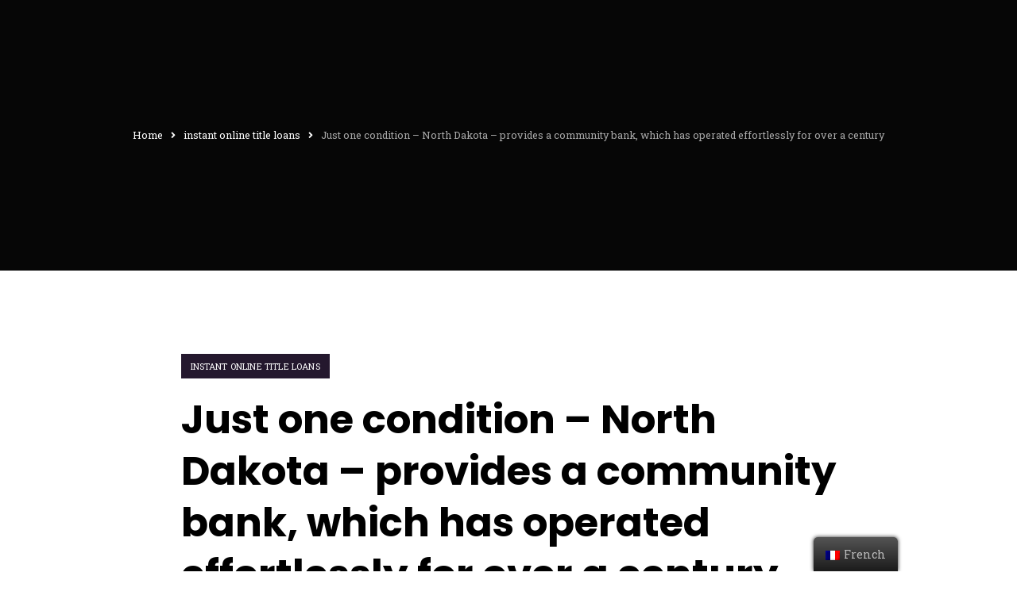

--- FILE ---
content_type: text/html; charset=UTF-8
request_url: https://www.coexist.fr/just-one-condition-north-dakota-provides-a/
body_size: 16890
content:
<!DOCTYPE html>
<html lang="fr-FR" >
<head>
    <meta charset="UTF-8">
    <meta http-equiv="X-UA-Compatible" content="IE=edge">
    <meta name="viewport" content="width=device-width, initial-scale=1, maximum-scale=1">
    <link rel="profile" href="http://gmpg.org/xfn/11">
        <link rel="pingback" href="https://www.coexist.fr/xmlrpc.php">
        <title>Just one condition &#8211; North Dakota &#8211; provides a community bank, which has operated effortlessly for over a century &#8211; Coexist</title>
<meta name='robots' content='max-image-preview:large' />
<link rel='dns-prefetch' href='//fonts.googleapis.com' />
<link rel="alternate" type="application/rss+xml" title="Coexist &raquo; Flux" href="https://www.coexist.fr/feed" />
<link rel="alternate" type="application/rss+xml" title="Coexist &raquo; Flux des commentaires" href="https://www.coexist.fr/comments/feed" />
<link rel="alternate" type="application/rss+xml" title="Coexist &raquo; Just one condition &#8211; North Dakota &#8211; provides a community bank, which has operated effortlessly for over a century Flux des commentaires" href="https://www.coexist.fr/just-one-condition-north-dakota-provides-a/feed/" />
<script>
window._wpemojiSettings = {"baseUrl":"https:\/\/s.w.org\/images\/core\/emoji\/14.0.0\/72x72\/","ext":".png","svgUrl":"https:\/\/s.w.org\/images\/core\/emoji\/14.0.0\/svg\/","svgExt":".svg","source":{"wpemoji":"https:\/\/www.coexist.fr\/wp-includes\/js\/wp-emoji.js","twemoji":"https:\/\/www.coexist.fr\/wp-includes\/js\/twemoji.js"}};
/**
 * @output wp-includes/js/wp-emoji-loader.js
 */

( function( window, document, settings ) {
	var src, ready, ii, tests;

	// Create a canvas element for testing native browser support of emoji.
	var canvas = document.createElement( 'canvas' );
	var context = canvas.getContext && canvas.getContext( '2d' );

	/**
	 * Checks if two sets of Emoji characters render the same visually.
	 *
	 * @since 4.9.0
	 *
	 * @private
	 *
	 * @param {number[]} set1 Set of Emoji character codes.
	 * @param {number[]} set2 Set of Emoji character codes.
	 *
	 * @return {boolean} True if the two sets render the same.
	 */
	function emojiSetsRenderIdentically( set1, set2 ) {
		var stringFromCharCode = String.fromCharCode;

		// Cleanup from previous test.
		context.clearRect( 0, 0, canvas.width, canvas.height );
		context.fillText( stringFromCharCode.apply( this, set1 ), 0, 0 );
		var rendered1 = canvas.toDataURL();

		// Cleanup from previous test.
		context.clearRect( 0, 0, canvas.width, canvas.height );
		context.fillText( stringFromCharCode.apply( this, set2 ), 0, 0 );
		var rendered2 = canvas.toDataURL();

		return rendered1 === rendered2;
	}

	/**
	 * Detects if the browser supports rendering emoji or flag emoji.
	 *
	 * Flag emoji are a single glyph made of two characters, so some browsers
	 * (notably, Firefox OS X) don't support them.
	 *
	 * @since 4.2.0
	 *
	 * @private
	 *
	 * @param {string} type Whether to test for support of "flag" or "emoji".
	 *
	 * @return {boolean} True if the browser can render emoji, false if it cannot.
	 */
	function browserSupportsEmoji( type ) {
		var isIdentical;

		if ( ! context || ! context.fillText ) {
			return false;
		}

		/*
		 * Chrome on OS X added native emoji rendering in M41. Unfortunately,
		 * it doesn't work when the font is bolder than 500 weight. So, we
		 * check for bold rendering support to avoid invisible emoji in Chrome.
		 */
		context.textBaseline = 'top';
		context.font = '600 32px Arial';

		switch ( type ) {
			case 'flag':
				/*
				 * Test for Transgender flag compatibility. This flag is shortlisted for the Emoji 13 spec,
				 * but has landed in Twemoji early, so we can add support for it, too.
				 *
				 * To test for support, we try to render it, and compare the rendering to how it would look if
				 * the browser doesn't render it correctly (white flag emoji + transgender symbol).
				 */
				isIdentical = emojiSetsRenderIdentically(
					[ 0x1F3F3, 0xFE0F, 0x200D, 0x26A7, 0xFE0F ],
					[ 0x1F3F3, 0xFE0F, 0x200B, 0x26A7, 0xFE0F ]
				);

				if ( isIdentical ) {
					return false;
				}

				/*
				 * Test for UN flag compatibility. This is the least supported of the letter locale flags,
				 * so gives us an easy test for full support.
				 *
				 * To test for support, we try to render it, and compare the rendering to how it would look if
				 * the browser doesn't render it correctly ([U] + [N]).
				 */
				isIdentical = emojiSetsRenderIdentically(
					[ 0xD83C, 0xDDFA, 0xD83C, 0xDDF3 ],
					[ 0xD83C, 0xDDFA, 0x200B, 0xD83C, 0xDDF3 ]
				);

				if ( isIdentical ) {
					return false;
				}

				/*
				 * Test for English flag compatibility. England is a country in the United Kingdom, it
				 * does not have a two letter locale code but rather an five letter sub-division code.
				 *
				 * To test for support, we try to render it, and compare the rendering to how it would look if
				 * the browser doesn't render it correctly (black flag emoji + [G] + [B] + [E] + [N] + [G]).
				 */
				isIdentical = emojiSetsRenderIdentically(
					[ 0xD83C, 0xDFF4, 0xDB40, 0xDC67, 0xDB40, 0xDC62, 0xDB40, 0xDC65, 0xDB40, 0xDC6E, 0xDB40, 0xDC67, 0xDB40, 0xDC7F ],
					[ 0xD83C, 0xDFF4, 0x200B, 0xDB40, 0xDC67, 0x200B, 0xDB40, 0xDC62, 0x200B, 0xDB40, 0xDC65, 0x200B, 0xDB40, 0xDC6E, 0x200B, 0xDB40, 0xDC67, 0x200B, 0xDB40, 0xDC7F ]
				);

				return ! isIdentical;
			case 'emoji':
				/*
				 * Why can't we be friends? Everyone can now shake hands in emoji, regardless of skin tone!
				 *
				 * To test for Emoji 14.0 support, try to render a new emoji: Handshake: Light Skin Tone, Dark Skin Tone.
				 *
				 * The Handshake: Light Skin Tone, Dark Skin Tone emoji is a ZWJ sequence combining 🫱 Rightwards Hand,
				 * 🏻 Light Skin Tone, a Zero Width Joiner, 🫲 Leftwards Hand, and 🏿 Dark Skin Tone.
				 *
				 * 0x1FAF1 == Rightwards Hand
				 * 0x1F3FB == Light Skin Tone
				 * 0x200D == Zero-Width Joiner (ZWJ) that links the code points for the new emoji or
				 * 0x200B == Zero-Width Space (ZWS) that is rendered for clients not supporting the new emoji.
				 * 0x1FAF2 == Leftwards Hand
				 * 0x1F3FF == Dark Skin Tone.
				 *
				 * When updating this test for future Emoji releases, ensure that individual emoji that make up the
				 * sequence come from older emoji standards.
				 */
				isIdentical = emojiSetsRenderIdentically(
					[0x1FAF1, 0x1F3FB, 0x200D, 0x1FAF2, 0x1F3FF],
					[0x1FAF1, 0x1F3FB, 0x200B, 0x1FAF2, 0x1F3FF]
				);

				return ! isIdentical;
		}

		return false;
	}

	/**
	 * Adds a script to the head of the document.
	 *
	 * @ignore
	 *
	 * @since 4.2.0
	 *
	 * @param {Object} src The url where the script is located.
	 * @return {void}
	 */
	function addScript( src ) {
		var script = document.createElement( 'script' );

		script.src = src;
		script.defer = script.type = 'text/javascript';
		document.getElementsByTagName( 'head' )[0].appendChild( script );
	}

	tests = Array( 'flag', 'emoji' );

	settings.supports = {
		everything: true,
		everythingExceptFlag: true
	};

	/*
	 * Tests the browser support for flag emojis and other emojis, and adjusts the
	 * support settings accordingly.
	 */
	for( ii = 0; ii < tests.length; ii++ ) {
		settings.supports[ tests[ ii ] ] = browserSupportsEmoji( tests[ ii ] );

		settings.supports.everything = settings.supports.everything && settings.supports[ tests[ ii ] ];

		if ( 'flag' !== tests[ ii ] ) {
			settings.supports.everythingExceptFlag = settings.supports.everythingExceptFlag && settings.supports[ tests[ ii ] ];
		}
	}

	settings.supports.everythingExceptFlag = settings.supports.everythingExceptFlag && ! settings.supports.flag;

	// Sets DOMReady to false and assigns a ready function to settings.
	settings.DOMReady = false;
	settings.readyCallback = function() {
		settings.DOMReady = true;
	};

	// When the browser can not render everything we need to load a polyfill.
	if ( ! settings.supports.everything ) {
		ready = function() {
			settings.readyCallback();
		};

		/*
		 * Cross-browser version of adding a dom ready event.
		 */
		if ( document.addEventListener ) {
			document.addEventListener( 'DOMContentLoaded', ready, false );
			window.addEventListener( 'load', ready, false );
		} else {
			window.attachEvent( 'onload', ready );
			document.attachEvent( 'onreadystatechange', function() {
				if ( 'complete' === document.readyState ) {
					settings.readyCallback();
				}
			} );
		}

		src = settings.source || {};

		if ( src.concatemoji ) {
			addScript( src.concatemoji );
		} else if ( src.wpemoji && src.twemoji ) {
			addScript( src.twemoji );
			addScript( src.wpemoji );
		}
	}

} )( window, document, window._wpemojiSettings );
</script>
<style>
img.wp-smiley,
img.emoji {
	display: inline !important;
	border: none !important;
	box-shadow: none !important;
	height: 1em !important;
	width: 1em !important;
	margin: 0 0.07em !important;
	vertical-align: -0.1em !important;
	background: none !important;
	padding: 0 !important;
}
</style>
	<link rel='stylesheet' id='sbi_styles-css' href='https://www.coexist.fr/wp-content/plugins/instagram-feed/css/sbi-styles.css' media='all' />
<link rel='stylesheet' id='wp-block-library-css' href='https://www.coexist.fr/wp-includes/css/dist/block-library/style.css' media='all' />
<style id='wp-block-library-theme-inline-css'>
/**
 * Colors
 */
/**
 * Breakpoints & Media Queries
 */
/**
 * SCSS Variables.
 *
 * Please use variables from this sheet to ensure consistency across the UI.
 * Don't add to this sheet unless you're pretty sure the value will be reused in many places.
 * For example, don't add rules to this sheet that affect block visuals. It's purely for UI.
 */
/**
 * Colors
 */
/**
 * Fonts & basic variables.
 */
/**
 * Grid System.
 * https://make.wordpress.org/design/2019/10/31/proposal-a-consistent-spacing-system-for-wordpress/
 */
/**
 * Dimensions.
 */
/**
 * Shadows.
 */
/**
 * Editor widths.
 */
/**
 * Block & Editor UI.
 */
/**
 * Block paddings.
 */
/**
 * React Native specific.
 * These variables do not appear to be used anywhere else.
 */
/**
*  Converts a hex value into the rgb equivalent.
*
* @param {string} hex - the hexadecimal value to convert
* @return {string} comma separated rgb values
*/
/**
 * Breakpoint mixins
 */
/**
 * Long content fade mixin
 *
 * Creates a fading overlay to signify that the content is longer
 * than the space allows.
 */
/**
 * Focus styles.
 */
/**
 * Applies editor left position to the selector passed as argument
 */
/**
 * Styles that are reused verbatim in a few places
 */
/**
 * Allows users to opt-out of animations via OS-level preferences.
 */
/**
 * Reset default styles for JavaScript UI based pages.
 * This is a WP-admin agnostic reset
 */
/**
 * Reset the WP Admin page styles for Gutenberg-like pages.
 */
.wp-block-audio figcaption {
  color: #555;
  font-size: 13px;
  text-align: center;
}
.is-dark-theme .wp-block-audio figcaption {
  color: rgba(255, 255, 255, 0.65);
}

.wp-block-audio {
  margin: 0 0 1em 0;
}

.wp-block-code {
  border: 1px solid #ccc;
  border-radius: 4px;
  font-family: Menlo, Consolas, monaco, monospace;
  padding: 0.8em 1em;
}

.wp-block-embed figcaption {
  color: #555;
  font-size: 13px;
  text-align: center;
}
.is-dark-theme .wp-block-embed figcaption {
  color: rgba(255, 255, 255, 0.65);
}

.wp-block-embed {
  margin: 0 0 1em 0;
}

.blocks-gallery-caption {
  color: #555;
  font-size: 13px;
  text-align: center;
}
.is-dark-theme .blocks-gallery-caption {
  color: rgba(255, 255, 255, 0.65);
}

.wp-block-image figcaption {
  color: #555;
  font-size: 13px;
  text-align: center;
}
.is-dark-theme .wp-block-image figcaption {
  color: rgba(255, 255, 255, 0.65);
}

.wp-block-image {
  margin: 0 0 1em 0;
}

.wp-block-pullquote {
  border-top: 4px solid currentColor;
  border-bottom: 4px solid currentColor;
  margin-bottom: 1.75em;
  color: currentColor;
}
.wp-block-pullquote cite,
.wp-block-pullquote footer, .wp-block-pullquote__citation {
  color: currentColor;
  text-transform: uppercase;
  font-size: 0.8125em;
  font-style: normal;
}

.wp-block-quote {
  border-left: 0.25em solid currentColor;
  margin: 0 0 1.75em 0;
  padding-left: 1em;
}
.wp-block-quote cite,
.wp-block-quote footer {
  color: currentColor;
  font-size: 0.8125em;
  position: relative;
  font-style: normal;
}
.wp-block-quote.has-text-align-right {
  border-left: none;
  border-right: 0.25em solid currentColor;
  padding-left: 0;
  padding-right: 1em;
}
.wp-block-quote.has-text-align-center {
  border: none;
  padding-left: 0;
}
.wp-block-quote.is-style-plain, .wp-block-quote.is-style-large, .wp-block-quote.is-large {
  border: none;
}

.wp-block-search .wp-block-search__label {
  font-weight: bold;
}

.wp-block-search__button {
  border: 1px solid #ccc;
  padding: 0.375em 0.625em;
}

:where(.wp-block-group.has-background) {
  padding: 1.25em 2.375em;
}

.wp-block-separator.has-css-opacity {
  opacity: 0.4;
}

.wp-block-separator {
  border: none;
  border-bottom: 2px solid currentColor;
  margin-left: auto;
  margin-right: auto;
}
.wp-block-separator.has-alpha-channel-opacity {
  opacity: initial;
}
.wp-block-separator:not(.is-style-wide):not(.is-style-dots) {
  width: 100px;
}
.wp-block-separator.has-background:not(.is-style-dots) {
  border-bottom: none;
  height: 1px;
}
.wp-block-separator.has-background:not(.is-style-wide):not(.is-style-dots) {
  height: 2px;
}

.wp-block-table {
  margin: "0 0 1em 0";
}
.wp-block-table thead {
  border-bottom: 3px solid;
}
.wp-block-table tfoot {
  border-top: 3px solid;
}
.wp-block-table td,
.wp-block-table th {
  word-break: normal;
}
.wp-block-table figcaption {
  color: #555;
  font-size: 13px;
  text-align: center;
}
.is-dark-theme .wp-block-table figcaption {
  color: rgba(255, 255, 255, 0.65);
}

.wp-block-video figcaption {
  color: #555;
  font-size: 13px;
  text-align: center;
}
.is-dark-theme .wp-block-video figcaption {
  color: rgba(255, 255, 255, 0.65);
}

.wp-block-video {
  margin: 0 0 1em 0;
}

.wp-block-template-part.has-background {
  padding: 1.25em 2.375em;
  margin-top: 0;
  margin-bottom: 0;
}
</style>
<style id='global-styles-inline-css'>
body{--wp--preset--color--black: #000000;--wp--preset--color--cyan-bluish-gray: #abb8c3;--wp--preset--color--white: #ffffff;--wp--preset--color--pale-pink: #f78da7;--wp--preset--color--vivid-red: #cf2e2e;--wp--preset--color--luminous-vivid-orange: #ff6900;--wp--preset--color--luminous-vivid-amber: #fcb900;--wp--preset--color--light-green-cyan: #7bdcb5;--wp--preset--color--vivid-green-cyan: #00d084;--wp--preset--color--pale-cyan-blue: #8ed1fc;--wp--preset--color--vivid-cyan-blue: #0693e3;--wp--preset--color--vivid-purple: #9b51e0;--wp--preset--color--radical-red: #F5325C;--wp--preset--color--blackcurrant: #24182E;--wp--preset--color--white-smoke: #F7F7F7;--wp--preset--color--nero: #202020;--wp--preset--color--cosmic-latte: #E6F8F9;--wp--preset--color--silver: #bdc3c7;--wp--preset--color--wet-asphalt: #34495e;--wp--preset--color--midnight-blue: #2c3e50;--wp--preset--gradient--vivid-cyan-blue-to-vivid-purple: linear-gradient(135deg,rgba(6,147,227,1) 0%,rgb(155,81,224) 100%);--wp--preset--gradient--light-green-cyan-to-vivid-green-cyan: linear-gradient(135deg,rgb(122,220,180) 0%,rgb(0,208,130) 100%);--wp--preset--gradient--luminous-vivid-amber-to-luminous-vivid-orange: linear-gradient(135deg,rgba(252,185,0,1) 0%,rgba(255,105,0,1) 100%);--wp--preset--gradient--luminous-vivid-orange-to-vivid-red: linear-gradient(135deg,rgba(255,105,0,1) 0%,rgb(207,46,46) 100%);--wp--preset--gradient--very-light-gray-to-cyan-bluish-gray: linear-gradient(135deg,rgb(238,238,238) 0%,rgb(169,184,195) 100%);--wp--preset--gradient--cool-to-warm-spectrum: linear-gradient(135deg,rgb(74,234,220) 0%,rgb(151,120,209) 20%,rgb(207,42,186) 40%,rgb(238,44,130) 60%,rgb(251,105,98) 80%,rgb(254,248,76) 100%);--wp--preset--gradient--blush-light-purple: linear-gradient(135deg,rgb(255,206,236) 0%,rgb(152,150,240) 100%);--wp--preset--gradient--blush-bordeaux: linear-gradient(135deg,rgb(254,205,165) 0%,rgb(254,45,45) 50%,rgb(107,0,62) 100%);--wp--preset--gradient--luminous-dusk: linear-gradient(135deg,rgb(255,203,112) 0%,rgb(199,81,192) 50%,rgb(65,88,208) 100%);--wp--preset--gradient--pale-ocean: linear-gradient(135deg,rgb(255,245,203) 0%,rgb(182,227,212) 50%,rgb(51,167,181) 100%);--wp--preset--gradient--electric-grass: linear-gradient(135deg,rgb(202,248,128) 0%,rgb(113,206,126) 100%);--wp--preset--gradient--midnight: linear-gradient(135deg,rgb(2,3,129) 0%,rgb(40,116,252) 100%);--wp--preset--duotone--dark-grayscale: url('#wp-duotone-dark-grayscale');--wp--preset--duotone--grayscale: url('#wp-duotone-grayscale');--wp--preset--duotone--purple-yellow: url('#wp-duotone-purple-yellow');--wp--preset--duotone--blue-red: url('#wp-duotone-blue-red');--wp--preset--duotone--midnight: url('#wp-duotone-midnight');--wp--preset--duotone--magenta-yellow: url('#wp-duotone-magenta-yellow');--wp--preset--duotone--purple-green: url('#wp-duotone-purple-green');--wp--preset--duotone--blue-orange: url('#wp-duotone-blue-orange');--wp--preset--font-size--small: 14px;--wp--preset--font-size--medium: 24px;--wp--preset--font-size--large: 30px;--wp--preset--font-size--x-large: 42px;--wp--preset--font-size--tiny: 12px;--wp--preset--font-size--regular: 18px;--wp--preset--font-size--huge: 36px;--wp--preset--font-size--h-1: 2.441em;--wp--preset--font-size--h-2: 1.953em;--wp--preset--font-size--h-3: 1.563em;--wp--preset--font-size--h-4: 1.25em;--wp--preset--font-size--h-5: 1em;--wp--preset--font-size--h-6: 0.8em;--wp--preset--spacing--20: 0.44rem;--wp--preset--spacing--30: 0.67rem;--wp--preset--spacing--40: 1rem;--wp--preset--spacing--50: 1.5rem;--wp--preset--spacing--60: 2.25rem;--wp--preset--spacing--70: 3.38rem;--wp--preset--spacing--80: 5.06rem;}body { margin: 0;--wp--style--global--content-size: 840px;--wp--style--global--wide-size: 1250px; }.wp-site-blocks > .alignleft { float: left; margin-right: 2em; }.wp-site-blocks > .alignright { float: right; margin-left: 2em; }.wp-site-blocks > .aligncenter { justify-content: center; margin-left: auto; margin-right: auto; }.wp-site-blocks > * { margin-block-start: 0; margin-block-end: 0; }.wp-site-blocks > * + * { margin-block-start: 24px; }body { --wp--style--block-gap: 24px; }body .is-layout-flow > *{margin-block-start: 0;margin-block-end: 0;}body .is-layout-flow > * + *{margin-block-start: 24px;margin-block-end: 0;}body .is-layout-constrained > *{margin-block-start: 0;margin-block-end: 0;}body .is-layout-constrained > * + *{margin-block-start: 24px;margin-block-end: 0;}body .is-layout-flex{gap: 24px;}body .is-layout-flow > .alignleft{float: left;margin-inline-start: 0;margin-inline-end: 2em;}body .is-layout-flow > .alignright{float: right;margin-inline-start: 2em;margin-inline-end: 0;}body .is-layout-flow > .aligncenter{margin-left: auto !important;margin-right: auto !important;}body .is-layout-constrained > .alignleft{float: left;margin-inline-start: 0;margin-inline-end: 2em;}body .is-layout-constrained > .alignright{float: right;margin-inline-start: 2em;margin-inline-end: 0;}body .is-layout-constrained > .aligncenter{margin-left: auto !important;margin-right: auto !important;}body .is-layout-constrained > :where(:not(.alignleft):not(.alignright):not(.alignfull)){max-width: var(--wp--style--global--content-size);margin-left: auto !important;margin-right: auto !important;}body .is-layout-constrained > .alignwide{max-width: var(--wp--style--global--wide-size);}body .is-layout-flex{display: flex;}body .is-layout-flex{flex-wrap: wrap;align-items: center;}body .is-layout-flex > *{margin: 0;}body{font-family: -apple-system, BlinkMacSystemFont, 'Segoe UI', Poppins, Roboto, 'Helvetica Neue', sans-serif;font-size: var(--wp--preset--font-size--small);line-height: 1.6;padding-top: 0px;padding-right: 0px;padding-bottom: 0px;padding-left: 0px;}a:where(:not(.wp-element-button)){text-decoration: underline;}h1{font-size: var(--wp--preset--font-size--h1);line-height: 1.25;}h2{font-size: var(--wp--preset--font-size--h2);line-height: 1.25;}h3{font-size: var(--wp--preset--font-size--h3);line-height: 1.25;}h4{font-size: var(--wp--preset--font-size--h4);line-height: 1.25;}h5{font-size: var(--wp--preset--font-size--h5);line-height: 1.25;}h6{font-size: var(--wp--preset--font-size--h6);line-height: 1.25;}.wp-element-button, .wp-block-button__link{background-color: #32373c;border-width: 0;color: #fff;font-family: inherit;font-size: inherit;line-height: inherit;padding: calc(0.667em + 2px) calc(1.333em + 2px);text-decoration: none;}.has-black-color{color: var(--wp--preset--color--black) !important;}.has-cyan-bluish-gray-color{color: var(--wp--preset--color--cyan-bluish-gray) !important;}.has-white-color{color: var(--wp--preset--color--white) !important;}.has-pale-pink-color{color: var(--wp--preset--color--pale-pink) !important;}.has-vivid-red-color{color: var(--wp--preset--color--vivid-red) !important;}.has-luminous-vivid-orange-color{color: var(--wp--preset--color--luminous-vivid-orange) !important;}.has-luminous-vivid-amber-color{color: var(--wp--preset--color--luminous-vivid-amber) !important;}.has-light-green-cyan-color{color: var(--wp--preset--color--light-green-cyan) !important;}.has-vivid-green-cyan-color{color: var(--wp--preset--color--vivid-green-cyan) !important;}.has-pale-cyan-blue-color{color: var(--wp--preset--color--pale-cyan-blue) !important;}.has-vivid-cyan-blue-color{color: var(--wp--preset--color--vivid-cyan-blue) !important;}.has-vivid-purple-color{color: var(--wp--preset--color--vivid-purple) !important;}.has-radical-red-color{color: var(--wp--preset--color--radical-red) !important;}.has-blackcurrant-color{color: var(--wp--preset--color--blackcurrant) !important;}.has-white-smoke-color{color: var(--wp--preset--color--white-smoke) !important;}.has-nero-color{color: var(--wp--preset--color--nero) !important;}.has-cosmic-latte-color{color: var(--wp--preset--color--cosmic-latte) !important;}.has-silver-color{color: var(--wp--preset--color--silver) !important;}.has-wet-asphalt-color{color: var(--wp--preset--color--wet-asphalt) !important;}.has-midnight-blue-color{color: var(--wp--preset--color--midnight-blue) !important;}.has-black-background-color{background-color: var(--wp--preset--color--black) !important;}.has-cyan-bluish-gray-background-color{background-color: var(--wp--preset--color--cyan-bluish-gray) !important;}.has-white-background-color{background-color: var(--wp--preset--color--white) !important;}.has-pale-pink-background-color{background-color: var(--wp--preset--color--pale-pink) !important;}.has-vivid-red-background-color{background-color: var(--wp--preset--color--vivid-red) !important;}.has-luminous-vivid-orange-background-color{background-color: var(--wp--preset--color--luminous-vivid-orange) !important;}.has-luminous-vivid-amber-background-color{background-color: var(--wp--preset--color--luminous-vivid-amber) !important;}.has-light-green-cyan-background-color{background-color: var(--wp--preset--color--light-green-cyan) !important;}.has-vivid-green-cyan-background-color{background-color: var(--wp--preset--color--vivid-green-cyan) !important;}.has-pale-cyan-blue-background-color{background-color: var(--wp--preset--color--pale-cyan-blue) !important;}.has-vivid-cyan-blue-background-color{background-color: var(--wp--preset--color--vivid-cyan-blue) !important;}.has-vivid-purple-background-color{background-color: var(--wp--preset--color--vivid-purple) !important;}.has-radical-red-background-color{background-color: var(--wp--preset--color--radical-red) !important;}.has-blackcurrant-background-color{background-color: var(--wp--preset--color--blackcurrant) !important;}.has-white-smoke-background-color{background-color: var(--wp--preset--color--white-smoke) !important;}.has-nero-background-color{background-color: var(--wp--preset--color--nero) !important;}.has-cosmic-latte-background-color{background-color: var(--wp--preset--color--cosmic-latte) !important;}.has-silver-background-color{background-color: var(--wp--preset--color--silver) !important;}.has-wet-asphalt-background-color{background-color: var(--wp--preset--color--wet-asphalt) !important;}.has-midnight-blue-background-color{background-color: var(--wp--preset--color--midnight-blue) !important;}.has-black-border-color{border-color: var(--wp--preset--color--black) !important;}.has-cyan-bluish-gray-border-color{border-color: var(--wp--preset--color--cyan-bluish-gray) !important;}.has-white-border-color{border-color: var(--wp--preset--color--white) !important;}.has-pale-pink-border-color{border-color: var(--wp--preset--color--pale-pink) !important;}.has-vivid-red-border-color{border-color: var(--wp--preset--color--vivid-red) !important;}.has-luminous-vivid-orange-border-color{border-color: var(--wp--preset--color--luminous-vivid-orange) !important;}.has-luminous-vivid-amber-border-color{border-color: var(--wp--preset--color--luminous-vivid-amber) !important;}.has-light-green-cyan-border-color{border-color: var(--wp--preset--color--light-green-cyan) !important;}.has-vivid-green-cyan-border-color{border-color: var(--wp--preset--color--vivid-green-cyan) !important;}.has-pale-cyan-blue-border-color{border-color: var(--wp--preset--color--pale-cyan-blue) !important;}.has-vivid-cyan-blue-border-color{border-color: var(--wp--preset--color--vivid-cyan-blue) !important;}.has-vivid-purple-border-color{border-color: var(--wp--preset--color--vivid-purple) !important;}.has-radical-red-border-color{border-color: var(--wp--preset--color--radical-red) !important;}.has-blackcurrant-border-color{border-color: var(--wp--preset--color--blackcurrant) !important;}.has-white-smoke-border-color{border-color: var(--wp--preset--color--white-smoke) !important;}.has-nero-border-color{border-color: var(--wp--preset--color--nero) !important;}.has-cosmic-latte-border-color{border-color: var(--wp--preset--color--cosmic-latte) !important;}.has-silver-border-color{border-color: var(--wp--preset--color--silver) !important;}.has-wet-asphalt-border-color{border-color: var(--wp--preset--color--wet-asphalt) !important;}.has-midnight-blue-border-color{border-color: var(--wp--preset--color--midnight-blue) !important;}.has-vivid-cyan-blue-to-vivid-purple-gradient-background{background: var(--wp--preset--gradient--vivid-cyan-blue-to-vivid-purple) !important;}.has-light-green-cyan-to-vivid-green-cyan-gradient-background{background: var(--wp--preset--gradient--light-green-cyan-to-vivid-green-cyan) !important;}.has-luminous-vivid-amber-to-luminous-vivid-orange-gradient-background{background: var(--wp--preset--gradient--luminous-vivid-amber-to-luminous-vivid-orange) !important;}.has-luminous-vivid-orange-to-vivid-red-gradient-background{background: var(--wp--preset--gradient--luminous-vivid-orange-to-vivid-red) !important;}.has-very-light-gray-to-cyan-bluish-gray-gradient-background{background: var(--wp--preset--gradient--very-light-gray-to-cyan-bluish-gray) !important;}.has-cool-to-warm-spectrum-gradient-background{background: var(--wp--preset--gradient--cool-to-warm-spectrum) !important;}.has-blush-light-purple-gradient-background{background: var(--wp--preset--gradient--blush-light-purple) !important;}.has-blush-bordeaux-gradient-background{background: var(--wp--preset--gradient--blush-bordeaux) !important;}.has-luminous-dusk-gradient-background{background: var(--wp--preset--gradient--luminous-dusk) !important;}.has-pale-ocean-gradient-background{background: var(--wp--preset--gradient--pale-ocean) !important;}.has-electric-grass-gradient-background{background: var(--wp--preset--gradient--electric-grass) !important;}.has-midnight-gradient-background{background: var(--wp--preset--gradient--midnight) !important;}.has-small-font-size{font-size: var(--wp--preset--font-size--small) !important;}.has-medium-font-size{font-size: var(--wp--preset--font-size--medium) !important;}.has-large-font-size{font-size: var(--wp--preset--font-size--large) !important;}.has-x-large-font-size{font-size: var(--wp--preset--font-size--x-large) !important;}.has-tiny-font-size{font-size: var(--wp--preset--font-size--tiny) !important;}.has-regular-font-size{font-size: var(--wp--preset--font-size--regular) !important;}.has-huge-font-size{font-size: var(--wp--preset--font-size--huge) !important;}.has-h-1-font-size{font-size: var(--wp--preset--font-size--h-1) !important;}.has-h-2-font-size{font-size: var(--wp--preset--font-size--h-2) !important;}.has-h-3-font-size{font-size: var(--wp--preset--font-size--h-3) !important;}.has-h-4-font-size{font-size: var(--wp--preset--font-size--h-4) !important;}.has-h-5-font-size{font-size: var(--wp--preset--font-size--h-5) !important;}.has-h-6-font-size{font-size: var(--wp--preset--font-size--h-6) !important;}
.wp-block-navigation a:where(:not(.wp-element-button)){color: inherit;}
.wp-block-pullquote{font-size: 1.5em;line-height: 1.6;}
</style>
<link rel='stylesheet' id='contact-form-7-css' href='https://www.coexist.fr/wp-content/plugins/contact-form-7/includes/css/styles.css' media='all' />
<link rel='stylesheet' id='wpos-slick-style-css' href='https://www.coexist.fr/wp-content/plugins/wp-slick-slider-and-image-carousel/assets/css/slick.css' media='all' />
<link rel='stylesheet' id='wpsisac-public-style-css' href='https://www.coexist.fr/wp-content/plugins/wp-slick-slider-and-image-carousel/assets/css/wpsisac-public.css' media='all' />
<link rel='stylesheet' id='trp-floater-language-switcher-style-css' href='https://www.coexist.fr/wp-content/plugins/translatepress-multilingual/assets/css/trp-floater-language-switcher.css' media='all' />
<link rel='stylesheet' id='trp-language-switcher-style-css' href='https://www.coexist.fr/wp-content/plugins/translatepress-multilingual/assets/css/trp-language-switcher.css' media='all' />
<link rel='stylesheet' id='anno-apps-css-css' href='https://www.coexist.fr/wp-content/themes/anno/assets/css/apps.min.css' media='all' />
<link rel='stylesheet' id='anno-main-style-css' href='https://www.coexist.fr/wp-content/themes/anno/style.css' media='all' />
<style id='anno-main-style-inline-css'>
body{font-family:Roboto Slab;color:#434343}h1,h2,h3,h4,h5,h6{color:#101010}body{font-size:16px}h1,h2,h3,h4,h5,h6{font-family:Poppins}.mainmenu >li >a,.hamburger-wrapper .mainmenu >li >a,.woocommerce div.product .woocommerce-tabs ul.tabs li{font-family:Poppins}.blog-block .grid-layout .entry-title,.blog-latest-items article.page .entry-title{font-size:30px !important}.blog-single-page>article .entry-title{font-size:50px !important}.more-link{font-family:Poppins}h1{font-size:2.441em}h2{font-size:1.953em}h3{font-size:1.563em}h4{font-size:1.25em}h5{font-size:1em}h6{font-size:.8em}.site-footer .footer-top-block>.container .widget .widget-title,.site-footer .footer-top-block>.container-fluid .widget .widget-title{font-size:22px}.site-footer .footer-top-block>.container .widget,.site-footer .footer-top-block>.container-fluid .widget{font-size:16px}.site-footer .footer-top-block>.container .widget,.site-footer .footer-top-block>.container-fluid .widget{line-height:1.65em}.sidebar-block .widget-title{font-size:14px}.site-branding-text .site-title{font-family:Poppins;font-size:1.25em;color:#000000}.form-controller,.form-control{font-family:Roboto Slab}.posts-loadmore a,.btn,.button,.added_to_cart.wc-forward{font-family:Poppins}.hero-block .anno-title{color:#ffffff}header.site-header{background-color:#ffffff}header.sticky-show{background-color:#ffffff !important}@media only screen and (min-width:992px){.navigation .mainmenu >li >a{color:#252424!important}}.site-branding,header.site-header .menu-content{height:130px}.hero-block.header-transparent{padding-top:130px}.blog-block-single.blog-single-spacing.header-transparent{padding-top:130px}.shop-single-contents.header-transparent{padding-top:130px}@media only screen and (min-width:992px){.navigation .mainmenu >li >a:hover{color:#313131}}@media only screen and (min-width:992px){.navigation .mainmenu >li:after{background:#578dd0}}@media only screen and (min-width:992px){.mainmenu .sub-menu,.mainmenu .sub-menu .sub-menu,.mainmenu .sub-menu .sub-menu .sub-menu,.shoping-cart .header-cart-dropdown{background:#1d2023}}@media only screen and (min-width:992px){.mainmenu .sub-menu li a{color:#f7f7f7}}@media only screen and (max-width:992px){.hamburger-menu .hamburger-content,.hamburger-menu .hamburger-content:before,.hamburger-menu .hamburger-content:after{background:#12141c}}@media only screen and (max-width:992px){header .mainmenu{background:#12141c}}@media only screen and (max-width:992px){header .mainmenu li a{color:#ffffff !important}}.widget_links ul li,.widget_meta ul li,.widget_nav_menu ul li,.widget_pages ul li,.widget_recent_comments ul li,.widget_recent_entries ul li,.widget_product_categories ul li,.widget_categories ul li,.widget_archive ul li,.widget_layered_nav ul li{border-top-color:#ebebeb}.widget_search .form-control,.widget_product_search .form-control,.widget select{border-color:#ebebeb}.woocommerce-form-coupon input{border-color:#ebebeb}#review_form_wrapper .comment-respond .comment-form>p>textarea[name="comment"],#review_form_wrapper .comment-respond .comment-form>.comment-form-rating>textarea[name="comment"],#review_form_wrapper .comment-respond .comment-form>p>input[type="text"],#review_form_wrapper .comment-respond .comment-form>p>input[type="email"],#review_form_wrapper .comment-respond .comment-form>.comment-form-rating>input[type="text"],#review_form_wrapper .comment-respond .comment-form>.comment-form-rating>input[type="email"],.form-controller,.form-control,.woocommerce #reviews #comments ol.commentlist li .comment-text{border-color:#ebebeb}body:not(.custom-background) .light-version{background:#ffffff}body:not(.custom-background) .dark-version{background:#333333}.theme-dark{color:#3c3c3c}#loader-overlay{background-color:#24182e}.preloader-icon span{background-color:#e51681}.site-branding-text .site-title{color:#000000}.site-branding-text .site-description{color:#858585}footer.site-footer{color:#505050}footer.site-footer{background:#ffffff}footer.site-footer h3.widget-title{color:#000000 !important}footer.site-footer h1,footer.site-footer h2,footer.site-footer h3,footer.site-footer h4,footer.site-footer h5,footer.site-footer h6{color:#505050 !important}footer .widget_links ul li,footer .widget_meta ul li,footer .widget_nav_menu ul li,footer .widget_pages ul li,footer .widget_recent_comments ul li,footer .widget_recent_entries ul li,footer .widget_product_categories ul li,footer .widget_categories ul li,footer .widget_archive ul li,footer .widget_layered_nav ul li{border-top-color:#ebebeb73}.widget_search .form-control,.widget_product_search .form-control,.widget select{border-color:#ebebeb73}footer.site-footer a,.site-footer .footer-social li a{color:#000000}footer .copyright-text i,footer a:hover,.site-footer .footer-social li a:hover{color:#ff0066}footer .copyright-text{color:#5e5e5e !important}footer .copyright-text{color:#5e5e5e;border-top:1px solid #ebebeb}.blog-block{padding-top:90px;padding-bottom:68px}@media (max-width:768px){.blog-block{padding-top:90px;padding-bottom:60px}}@media (max-width:480px){.blog-block{padding-top:90px;padding-bottom:60px}}.page-content-main{padding-top:110px;padding-bottom:75px}@media (max-width:768px){.page-content-main{padding-top:110px;padding-bottom:75px}}@media (max-width:480px){.page-content-main{padding-top:90px;padding-bottom:60px}}.blog-single-spacing{padding-top:105px;padding-bottom:45px}@media (max-width:768px){.blog-single-spacing{padding-top:105px;padding-bottom:30px}}@media (max-width:480px){.blog-single-spacing{padding-top:105px;padding-bottom:30px}}main a:not(.btn):hover,main a:not(.button):hover,article .grid-layout .post-meta .entry-author a,.blog-block-single .entry-content a:hover,.post .entry-title a:hover,.post .grid-layout .entry-title:hover a,.blog-latest-items article.page .entry-title:hover a,a:hover{color:#f5325c}article .grid-layout .post-thumb a:after{background:#f5325ccc}.comment-reply-link,.searchform .btn:focus{background:#f5325c;border-color:#f5325c}.comment-respond .comment-reply-title:after,.btn,.comment-respond #submit,.comment-respond .submit{background:#f5325c;border-color:#f5325c}.breadcrumbs a:hover{color:#f5325c}.topbutton{color:#f5325c;border-color:#f5325c}.topbutton:hover{color:#f5325c;border-color:#f5325c}@media only screen and (min-width:993px){header.site-header .navigation .mainmenu>li>a:after{background:#f5325c}}pre,blockquote{background:#f7f7f780}ul.products>li.product .button.add_to_cart_button:hover,ul.products>li.product .button.product_type_grouped:hover,ul.products>li.product .button.product_type_external:hover,.shop-single-contents div.product form.cart .button:hover,#review_form_wrapper .comment-respond .comment-form .form-submit input#submit:hover,.posts-loadmore a:hover{background:#f7f7f7}.woocommerce div.product .woocommerce-tabs ul.tabs li{background:#f7f7f7}.wc-proceed-to-checkout .checkout-button.button:hover{background:#f7f7f7!important}.woocommerce-checkout span.woocommerce-input-wrapper input,.woocommerce-checkout span.woocommerce-input-wrapper textarea,.select2-container--default .select2-selection--single{border-color:#f7f7f7}.select2-container--default .select2-selection--single,.select2-dropdown{background:#f7f7f7}.woocommerce #payment #place_order:hover,.woocommerce-page #payment #place_order:hover{background:#f7f7f7 !important}.post .list-layout .post-category a,.blog-latest-items article.page .list-layout .post-category a,article .grid-featurs-layout .post-category a{background:#f7f7f799}.pagination-link>li a{background:#f7f7f799}.heading-border{background:#f7f7f7}.sidebar-block .widget-title:before{background:#f7f7f7}.comment-respond #submit:hover,.comment-respond .submit:hover{border-color:#f7f7f7;color:#f7f7f7}.woocommerce-form-login input[type="text"],.woocommerce-form-login input[type="password"]{border-color:#f7f7f7}.woocommerce-form-coupon button[name="apply_coupon"]:hover,.woocommerce-form-coupon input[name="apply_coupon"][type="button"]:hover,.woocommerce-form-coupon input[name="apply_coupon"][type="reset"]:hover,.woocommerce-form-coupon input[name="apply_coupon"][type="submit"]:hover,.added_to_cart.wc-forward:hover{background:#f7f7f7 !important}.return-to-shop a:hover,.woocommerce-form-login .woocommerce-button.button.woocommerce-form-login__submit:hover,.woocommerce-MyAccount-content .woocommerce-Button.button:hover{background:#f7f7f7 !important}.tagcloud a:hover,.single-post-pagination a:hover{border-color:#f7f7f7;color:#f7f7f7}#add_payment_method #payment,.woocommerce-cart #payment,.woocommerce-checkout #payment{background:#f7f7f7}.woocommerce-error,.woocommerce-info,.woocommerce-message{background-color:#f7f7f7}.post .list-layout .post-category a,.blog-latest-items article.page .list-layout .post-category a,article .grid-featurs-layout .post-category a,.post .grid-featurs-layout .more-link,.blog-latest-items article.page .grid-featurs-layout .more-link,.post .list-layout .more-link,.blog-latest-items article.page .list-layout .more-link,.woocommerce div.product .woocommerce-tabs ul.tabs li a{color:#202020 !important}article .post-category>a{background:#24182e}.post .list-layout .more-link:hover,.blog-latest-items article.page .list-layout .more-link:hover,.post .grid-featurs-layout .more-link:hover,.blog-latest-items article.page .grid-featurs-layout .more-link:hover,.sidebar-block .widget-title{background:#24182e}.sidebar-block .widget_search .btn,.sidebar-block .widget_search .btn:focus,.no-results.not-found .btn-default,.no-results.not-found .btn-default:hover,.no-results.not-found .btn-default:focus,.sidebar-block .btn:hover{background:#24182e}.sidebar-block .widget_search .btn,.no-results.not-found .btn-default{border-color:#24182e}.post .list-layout .more-link:hover,.blog-latest-items article.page .list-layout .more-link:hover,.post .grid-featurs-layout .more-link:hover,.blog-latest-items article.page .grid-featurs-layout .more-link:hover{background:#24182e}.posts-loadmore a:hover{color:#24182e !important}.post .grid-featurs-layout .post-category a:hover,.blog-latest-items article.page .grid-featurs-layout .post-category a:hover,.post .list-layout .post-category a:hover,.blog-latest-items article.page .list-layout .post-category a:hover{background:#24182e}.pagination-link>li.active a{background:#24182e}.related-post-content .post-section-title:after,.comments-area .comments-title:after{background:#24182e}.blog-single-page .blog-tag .tagcloud a:hover{background:#24182e}.comment-reply-link:hover{border:1px solid #24182e !important;background:#24182e}ul.products >li.product .button.add_to_cart_button,ul.products >li.product .button.product_type_grouped,ul.products >li.product .button.product_type_external,.shop-single-contents div.product form.cart .button,.posts-loadmore a{background:#24182e}.wc-proceed-to-checkout .checkout-button.button{background:#24182e !important}.woocommerce #payment #place_order,.woocommerce-page #payment #place_order{background:#24182e !important}.woocommerce-form-coupon button[name="apply_coupon"],.woocommerce-form-coupon input[name="apply_coupon"][type="button"],.woocommerce-form-coupon input[name="apply_coupon"][type="reset"],.woocommerce-form-coupon input[name="apply_coupon"][type="submit"]{background:#24182e !important}.return-to-shop a{background:#24182e !important}.added_to_cart.wc-forward,.woocommerce-form-login .woocommerce-button.button.woocommerce-form-login__submit,.woocommerce-MyAccount-content .woocommerce-Button.button{background:#24182e !important}.woocommerce-error,.woocommerce-info,.woocommerce-message{border-top-color:#24182e}.woocommerce-error::before,.woocommerce-info::before,.woocommerce-message::before{color:#24182e}.cart-contents span.count{background:#24182e}
</style>
<link rel='stylesheet' id='elementor-frontend-css' href='https://www.coexist.fr/wp-content/plugins/elementor/assets/css/frontend.css' media='all' />
<link rel='stylesheet' id='elementor-post-766-css' href='https://www.coexist.fr/wp-content/uploads/elementor/css/post-766.css' media='all' />
<link rel='stylesheet' id='fw-ext-breadcrumbs-add-css-css' href='https://www.coexist.fr/wp-content/plugins/unyson/framework/extensions/breadcrumbs/static/css/style.css' media='all' />
<link rel='stylesheet' id='font-awesome-css' href='https://www.coexist.fr/wp-content/plugins/elementor/assets/lib/font-awesome/css/font-awesome.css' media='all' />
<link rel='stylesheet' id='anno-google-font-roboto-slab-css' href='https://fonts.googleapis.com/css?family=Roboto+Slab%3A200%2C300%2C400%2C500%2C600%2C700%2C800&#038;subset=latin' media='all' />
<link rel='stylesheet' id='anno-google-font-poppins-css' href='https://fonts.googleapis.com/css?family=Poppins%3A200%2C300%2C400%2C500%2C600%2C700%2C800&#038;subset=latin' media='all' />
<link rel='stylesheet' id='google-fonts-1-css' href='https://fonts.googleapis.com/css?family=Poppins%3A100%2C100italic%2C200%2C200italic%2C300%2C300italic%2C400%2C400italic%2C500%2C500italic%2C600%2C600italic%2C700%2C700italic%2C800%2C800italic%2C900%2C900italic&#038;display=auto' media='all' />
<link rel='stylesheet' id='elementor-icons-shared-0-css' href='https://www.coexist.fr/wp-content/plugins/elementor/assets/lib/font-awesome/css/fontawesome.css' media='all' />
<link rel='stylesheet' id='elementor-icons-fa-solid-css' href='https://www.coexist.fr/wp-content/plugins/elementor/assets/lib/font-awesome/css/solid.css' media='all' />
<link rel="preconnect" href="https://fonts.gstatic.com/" crossorigin><script src='https://www.coexist.fr/wp-includes/js/jquery/jquery.js' id='jquery-core-js'></script>
<script src='https://www.coexist.fr/wp-includes/js/jquery/jquery-migrate.js' id='jquery-migrate-js'></script>
<link rel="https://api.w.org/" href="https://www.coexist.fr/wp-json/" /><link rel="alternate" type="application/json" href="https://www.coexist.fr/wp-json/wp/v2/posts/2980" /><link rel="EditURI" type="application/rsd+xml" title="RSD" href="https://www.coexist.fr/xmlrpc.php?rsd" />
<link rel="wlwmanifest" type="application/wlwmanifest+xml" href="https://www.coexist.fr/wp-includes/wlwmanifest.xml" />
<meta name="generator" content="WordPress 6.1.9" />
<link rel="canonical" href="https://www.coexist.fr/just-one-condition-north-dakota-provides-a/" />
<link rel='shortlink' href='https://www.coexist.fr/?p=2980' />
<link rel="alternate" type="application/json+oembed" href="https://www.coexist.fr/wp-json/oembed/1.0/embed?url=https%3A%2F%2Fwww.coexist.fr%2Fjust-one-condition-north-dakota-provides-a%2F" />
<link rel="alternate" type="text/xml+oembed" href="https://www.coexist.fr/wp-json/oembed/1.0/embed?url=https%3A%2F%2Fwww.coexist.fr%2Fjust-one-condition-north-dakota-provides-a%2F&#038;format=xml" />
<link rel="alternate" hreflang="fr-FR" href="https://www.coexist.fr/just-one-condition-north-dakota-provides-a/"/>
<link rel="alternate" hreflang="fr" href="https://www.coexist.fr/just-one-condition-north-dakota-provides-a/"/>
<meta name="generator" content="Elementor 3.11.3; features: e_dom_optimization, a11y_improvements; settings: css_print_method-external, google_font-enabled, font_display-auto">
<meta name="generator" content="Powered by Slider Revolution 6.6.5 - responsive, Mobile-Friendly Slider Plugin for WordPress with comfortable drag and drop interface." />
<link rel="icon" href="https://www.coexist.fr/wp-content/uploads/2021/06/C-coexist.svg" sizes="32x32" />
<link rel="icon" href="https://www.coexist.fr/wp-content/uploads/2021/06/C-coexist.svg" sizes="192x192" />
<link rel="apple-touch-icon" href="https://www.coexist.fr/wp-content/uploads/2021/06/C-coexist.svg" />
<meta name="msapplication-TileImage" content="https://www.coexist.fr/wp-content/uploads/2021/06/C-coexist.svg" />
<script>function setREVStartSize(e){
			//window.requestAnimationFrame(function() {
				window.RSIW = window.RSIW===undefined ? window.innerWidth : window.RSIW;
				window.RSIH = window.RSIH===undefined ? window.innerHeight : window.RSIH;
				try {
					var pw = document.getElementById(e.c).parentNode.offsetWidth,
						newh;
					pw = pw===0 || isNaN(pw) || (e.l=="fullwidth" || e.layout=="fullwidth") ? window.RSIW : pw;
					e.tabw = e.tabw===undefined ? 0 : parseInt(e.tabw);
					e.thumbw = e.thumbw===undefined ? 0 : parseInt(e.thumbw);
					e.tabh = e.tabh===undefined ? 0 : parseInt(e.tabh);
					e.thumbh = e.thumbh===undefined ? 0 : parseInt(e.thumbh);
					e.tabhide = e.tabhide===undefined ? 0 : parseInt(e.tabhide);
					e.thumbhide = e.thumbhide===undefined ? 0 : parseInt(e.thumbhide);
					e.mh = e.mh===undefined || e.mh=="" || e.mh==="auto" ? 0 : parseInt(e.mh,0);
					if(e.layout==="fullscreen" || e.l==="fullscreen")
						newh = Math.max(e.mh,window.RSIH);
					else{
						e.gw = Array.isArray(e.gw) ? e.gw : [e.gw];
						for (var i in e.rl) if (e.gw[i]===undefined || e.gw[i]===0) e.gw[i] = e.gw[i-1];
						e.gh = e.el===undefined || e.el==="" || (Array.isArray(e.el) && e.el.length==0)? e.gh : e.el;
						e.gh = Array.isArray(e.gh) ? e.gh : [e.gh];
						for (var i in e.rl) if (e.gh[i]===undefined || e.gh[i]===0) e.gh[i] = e.gh[i-1];
											
						var nl = new Array(e.rl.length),
							ix = 0,
							sl;
						e.tabw = e.tabhide>=pw ? 0 : e.tabw;
						e.thumbw = e.thumbhide>=pw ? 0 : e.thumbw;
						e.tabh = e.tabhide>=pw ? 0 : e.tabh;
						e.thumbh = e.thumbhide>=pw ? 0 : e.thumbh;
						for (var i in e.rl) nl[i] = e.rl[i]<window.RSIW ? 0 : e.rl[i];
						sl = nl[0];
						for (var i in nl) if (sl>nl[i] && nl[i]>0) { sl = nl[i]; ix=i;}
						var m = pw>(e.gw[ix]+e.tabw+e.thumbw) ? 1 : (pw-(e.tabw+e.thumbw)) / (e.gw[ix]);
						newh =  (e.gh[ix] * m) + (e.tabh + e.thumbh);
					}
					var el = document.getElementById(e.c);
					if (el!==null && el) el.style.height = newh+"px";
					el = document.getElementById(e.c+"_wrapper");
					if (el!==null && el) {
						el.style.height = newh+"px";
						el.style.display = "block";
					}
				} catch(e){
					console.log("Failure at Presize of Slider:" + e)
				}
			//});
		  };</script>
		<style id="wp-custom-css">
			header {
  display: none;
}		</style>
		<style id="kirki-inline-styles"></style></head>
<body class="post-template-default single single-post postid-2980 single-format-image wp-custom-logo wp-embed-responsive translatepress-fr_FR elementor-default elementor-kit-900">
    
	<svg
		xmlns="http://www.w3.org/2000/svg"
		viewBox="0 0 0 0"
		width="0"
		height="0"
		focusable="false"
		role="none"
		style="visibility: hidden; position: absolute; left: -9999px; overflow: hidden;"
	>
		<defs>
			<filter id="wp-duotone-dark-grayscale">
				<feColorMatrix
					color-interpolation-filters="sRGB"
					type="matrix"
					values="
						.299 .587 .114 0 0
						.299 .587 .114 0 0
						.299 .587 .114 0 0
						.299 .587 .114 0 0
					"
				/>
				<feComponentTransfer color-interpolation-filters="sRGB" >
					<feFuncR type="table" tableValues="0 0.49803921568627" />
					<feFuncG type="table" tableValues="0 0.49803921568627" />
					<feFuncB type="table" tableValues="0 0.49803921568627" />
					<feFuncA type="table" tableValues="1 1" />
				</feComponentTransfer>
				<feComposite in2="SourceGraphic" operator="in" />
			</filter>
		</defs>
	</svg>

	
	<svg
		xmlns="http://www.w3.org/2000/svg"
		viewBox="0 0 0 0"
		width="0"
		height="0"
		focusable="false"
		role="none"
		style="visibility: hidden; position: absolute; left: -9999px; overflow: hidden;"
	>
		<defs>
			<filter id="wp-duotone-grayscale">
				<feColorMatrix
					color-interpolation-filters="sRGB"
					type="matrix"
					values="
						.299 .587 .114 0 0
						.299 .587 .114 0 0
						.299 .587 .114 0 0
						.299 .587 .114 0 0
					"
				/>
				<feComponentTransfer color-interpolation-filters="sRGB" >
					<feFuncR type="table" tableValues="0 1" />
					<feFuncG type="table" tableValues="0 1" />
					<feFuncB type="table" tableValues="0 1" />
					<feFuncA type="table" tableValues="1 1" />
				</feComponentTransfer>
				<feComposite in2="SourceGraphic" operator="in" />
			</filter>
		</defs>
	</svg>

	
	<svg
		xmlns="http://www.w3.org/2000/svg"
		viewBox="0 0 0 0"
		width="0"
		height="0"
		focusable="false"
		role="none"
		style="visibility: hidden; position: absolute; left: -9999px; overflow: hidden;"
	>
		<defs>
			<filter id="wp-duotone-purple-yellow">
				<feColorMatrix
					color-interpolation-filters="sRGB"
					type="matrix"
					values="
						.299 .587 .114 0 0
						.299 .587 .114 0 0
						.299 .587 .114 0 0
						.299 .587 .114 0 0
					"
				/>
				<feComponentTransfer color-interpolation-filters="sRGB" >
					<feFuncR type="table" tableValues="0.54901960784314 0.98823529411765" />
					<feFuncG type="table" tableValues="0 1" />
					<feFuncB type="table" tableValues="0.71764705882353 0.25490196078431" />
					<feFuncA type="table" tableValues="1 1" />
				</feComponentTransfer>
				<feComposite in2="SourceGraphic" operator="in" />
			</filter>
		</defs>
	</svg>

	
	<svg
		xmlns="http://www.w3.org/2000/svg"
		viewBox="0 0 0 0"
		width="0"
		height="0"
		focusable="false"
		role="none"
		style="visibility: hidden; position: absolute; left: -9999px; overflow: hidden;"
	>
		<defs>
			<filter id="wp-duotone-blue-red">
				<feColorMatrix
					color-interpolation-filters="sRGB"
					type="matrix"
					values="
						.299 .587 .114 0 0
						.299 .587 .114 0 0
						.299 .587 .114 0 0
						.299 .587 .114 0 0
					"
				/>
				<feComponentTransfer color-interpolation-filters="sRGB" >
					<feFuncR type="table" tableValues="0 1" />
					<feFuncG type="table" tableValues="0 0.27843137254902" />
					<feFuncB type="table" tableValues="0.5921568627451 0.27843137254902" />
					<feFuncA type="table" tableValues="1 1" />
				</feComponentTransfer>
				<feComposite in2="SourceGraphic" operator="in" />
			</filter>
		</defs>
	</svg>

	
	<svg
		xmlns="http://www.w3.org/2000/svg"
		viewBox="0 0 0 0"
		width="0"
		height="0"
		focusable="false"
		role="none"
		style="visibility: hidden; position: absolute; left: -9999px; overflow: hidden;"
	>
		<defs>
			<filter id="wp-duotone-midnight">
				<feColorMatrix
					color-interpolation-filters="sRGB"
					type="matrix"
					values="
						.299 .587 .114 0 0
						.299 .587 .114 0 0
						.299 .587 .114 0 0
						.299 .587 .114 0 0
					"
				/>
				<feComponentTransfer color-interpolation-filters="sRGB" >
					<feFuncR type="table" tableValues="0 0" />
					<feFuncG type="table" tableValues="0 0.64705882352941" />
					<feFuncB type="table" tableValues="0 1" />
					<feFuncA type="table" tableValues="1 1" />
				</feComponentTransfer>
				<feComposite in2="SourceGraphic" operator="in" />
			</filter>
		</defs>
	</svg>

	
	<svg
		xmlns="http://www.w3.org/2000/svg"
		viewBox="0 0 0 0"
		width="0"
		height="0"
		focusable="false"
		role="none"
		style="visibility: hidden; position: absolute; left: -9999px; overflow: hidden;"
	>
		<defs>
			<filter id="wp-duotone-magenta-yellow">
				<feColorMatrix
					color-interpolation-filters="sRGB"
					type="matrix"
					values="
						.299 .587 .114 0 0
						.299 .587 .114 0 0
						.299 .587 .114 0 0
						.299 .587 .114 0 0
					"
				/>
				<feComponentTransfer color-interpolation-filters="sRGB" >
					<feFuncR type="table" tableValues="0.78039215686275 1" />
					<feFuncG type="table" tableValues="0 0.94901960784314" />
					<feFuncB type="table" tableValues="0.35294117647059 0.47058823529412" />
					<feFuncA type="table" tableValues="1 1" />
				</feComponentTransfer>
				<feComposite in2="SourceGraphic" operator="in" />
			</filter>
		</defs>
	</svg>

	
	<svg
		xmlns="http://www.w3.org/2000/svg"
		viewBox="0 0 0 0"
		width="0"
		height="0"
		focusable="false"
		role="none"
		style="visibility: hidden; position: absolute; left: -9999px; overflow: hidden;"
	>
		<defs>
			<filter id="wp-duotone-purple-green">
				<feColorMatrix
					color-interpolation-filters="sRGB"
					type="matrix"
					values="
						.299 .587 .114 0 0
						.299 .587 .114 0 0
						.299 .587 .114 0 0
						.299 .587 .114 0 0
					"
				/>
				<feComponentTransfer color-interpolation-filters="sRGB" >
					<feFuncR type="table" tableValues="0.65098039215686 0.40392156862745" />
					<feFuncG type="table" tableValues="0 1" />
					<feFuncB type="table" tableValues="0.44705882352941 0.4" />
					<feFuncA type="table" tableValues="1 1" />
				</feComponentTransfer>
				<feComposite in2="SourceGraphic" operator="in" />
			</filter>
		</defs>
	</svg>

	
	<svg
		xmlns="http://www.w3.org/2000/svg"
		viewBox="0 0 0 0"
		width="0"
		height="0"
		focusable="false"
		role="none"
		style="visibility: hidden; position: absolute; left: -9999px; overflow: hidden;"
	>
		<defs>
			<filter id="wp-duotone-blue-orange">
				<feColorMatrix
					color-interpolation-filters="sRGB"
					type="matrix"
					values="
						.299 .587 .114 0 0
						.299 .587 .114 0 0
						.299 .587 .114 0 0
						.299 .587 .114 0 0
					"
				/>
				<feComponentTransfer color-interpolation-filters="sRGB" >
					<feFuncR type="table" tableValues="0.098039215686275 1" />
					<feFuncG type="table" tableValues="0 0.66274509803922" />
					<feFuncB type="table" tableValues="0.84705882352941 0.41960784313725" />
					<feFuncA type="table" tableValues="1 1" />
				</feComponentTransfer>
				<feComposite in2="SourceGraphic" operator="in" />
			</filter>
		</defs>
	</svg>

	    <a class="skip-link screen-reader-text" href="#main">Skip to the content</a>
	<div class="anno-body light-version">
        
<!-- Custom Header
================================================== --> 
<!-- Predefine Header
================================================== --> 
<header class="site-header">
    <div class="container-fluid">
        <div class="row">
            <div class="col-6 col-md-3">
                <div class="header-left-block">  
                                            <div class="site-branding">
                            <a href="https://www.coexist.fr" class="custom-logo-link" rel="home"><img width="150" height="56" src="https://www.coexist.fr/wp-content/uploads/2021/05/WhatsApp-Image-2021-05-14-at-11.32.25-e1621864305329.png" class="custom-logo" alt="Coexist" decoding="async" /></a>                        </div><!--  /.site-branding -->
                                    </div><!--  /.header-left-block -->
            </div><!--  /.col-md-3 -->

            <div class="col-6 col-md-9">
                <!-- Site Navigation -->
                <div class="site-navigation">
                    <nav class="navigation">
                        <div class="overlaybg"></div><!--  /.overlaybg -->
                        <div class="menu-wrapper">
                            <div class="menu-content">
                                <!-- Main Menu -->
                                <ul id="menu-menucoexist" class="mainmenu"><li id="menu-item-2169" class="menu-item menu-item-type-custom menu-item-object-custom menu-item-2169"><a href="#coexist" >Qui sommes-nous ?</a></li>
<li id="menu-item-2170" class="menu-item menu-item-type-custom menu-item-object-custom menu-item-2170"><a href="#parte" >Les associations</a></li>
<li id="menu-item-2515" class="menu-item menu-item-type-custom menu-item-object-custom menu-item-2515"><a href="#video" >La pédagogie</a></li>
<li id="menu-item-2172" class="menu-item menu-item-type-custom menu-item-object-custom menu-item-2172"><a href="#chiffre" >Chiffres clés</a></li>
<li id="menu-item-2293" class="menu-item menu-item-type-custom menu-item-object-custom menu-item-2293"><a href="#contact" >Contact</a></li>
<li id="menu-item-2173" class="menu-item menu-item-type-custom menu-item-object-custom menu-item-2173"><a href="http://www.blog.coexist.fr" >Blog</a></li>
<li id="menu-item-2174" class="menu-item menu-item-type-custom menu-item-object-custom menu-item-2174"><a href="#reseaux" >Sur les réseaux</a></li>
</ul>                                                                <div class="hamburger-menu hamburger-mobile">
                                    <a href="#" class="menu-indicator">
                                        <span class="hamburger-content"></span>
                                    </a>
                                </div><!--  /.hamburger-menu -->
                                                            </div> <!-- /.hours-content-->
                        </div><!-- /.menu-wrapper -->
                    </nav>
                </div><!--  /.site-navigation -->
            </div><!--  /.col-md-9 -->
        </div><!--  /.row -->
    </div><!--  /.container-fluid -->
</header><!-- /.site-header -->

<div class="disable-content-menu"></div>
<!-- Hero Block
================================================== -->
<section class="hero-block bg-soft-black" style="background-image: url();">
    <div class="container">
        <div class="row">
            <div class="col-md-12 text-center">
                <div class="pd-t-150 pd-b-150">
                    <div class="breadcrumbs" itemscope itemtype="http://schema.org/BreadcrumbList"><span itemprop="itemListElement" itemscope itemtype="http://schema.org/ListItem"><a class="breadcrumbs__link" href="https://www.coexist.fr" itemprop="item"><span itemprop="name">Home</span></a><meta itemprop="position" content="1" /></span><span class="breadcrumbs__separator"></span><span itemprop="itemListElement" itemscope itemtype="http://schema.org/ListItem"><a class="breadcrumbs__link" href="https://www.coexist.fr/category/instant-online-title-loans-2" itemprop="item"><span itemprop="name">instant online title loans</span></a><meta itemprop="position" content="2" /></span><span class="breadcrumbs__separator"></span><span class="breadcrumbs__current">Just one condition &#8211; North Dakota &#8211; provides a community bank, which has operated effortlessly for over a century</span></div><!-- .breadcrumbs -->                </div>
            </div><!--  /.col-md-12 -->
        </div><!--  /.row -->
    </div><!--  /.container -->
</section><!--  /.hero-block -->

<!-- Blog Page Block
================================================== -->
<div id="main" class="blog-block-single blog-single-spacing">
    <div class="container">
        <!-- Content Row -->
        <div class="row justify-content-center">
            <div class="col-lg-9 blog-single-page full-content">
                                                    
                        <!-- Blog Items -->
                                                <article id="post-2980" class="post-2980 post type-post status-publish format-image hentry category-instant-online-title-loans-2 post_format-post-format-image" >
                            <div class="grid-layout">
                                                                                                                                                
                                    
                                                         

                                    
                                    
                                                                                                        
                                                                            <div class="post-category">
                                            <a href="https://www.coexist.fr/category/instant-online-title-loans-2" rel="category tag">instant online title loans</a>                                        </div>
                                    
                                                         

                                    
                                    
                                                                                                        
                                    
                                                                           <h2 class="entry-title" >Just one condition &#8211; North Dakota &#8211; provides a community bank, which has operated effortlessly for over a century</h2>
                                                         

                                    
                                    
                                                                                                        
                                    
                                                         

                                                                           <div class="post-meta">
                                           <div class="entry-author"><span>By</span><a href="https://www.coexist.fr/author/amina" title="Articles par Amina Amiche" rel="author">Amina Amiche</a></div>
                                           <div class="entry-date">8 septembre 2022</div>
                                       </div><!-- /post-meta -->
                                    
                                    
                                                                                                        
                                    
                                                         

                                    
                                                                            <div class="entry-content" >
                                            <p><title>Just one condition &#8211; North Dakota &#8211; provides a community bank, which has operated effortlessly for over a century</title></p>
<p>Federal officials unearthed that also those without the bank membership, regarding the 25 % out-of Latino and you may Black colored house within the Ca was in fact underbanked. In comparison <a href="https://paydayloanservice.net/title-loans-de/">https://paydayloanservice.net/title-loans-de/</a>, 13% out of white houses and you can 11.5% out-of Far-eastern houses had been in this category.</p>
<p>Even in the event BankCal is aimed at first consumer properties, progressive activists also are moving to have cities which will make in public places had financial institutions who would provide money within less than commercial rates of interest for people, system, affordable houses or other civil methods.</p>
<h2>BankCal does not would a federal government-had bank, however it is an element of the exact same “ecosystem</h2>
<p>Light and higher-money Californians are likely to trust today&rsquo;s college students could well be tough of than simply its parents, a different sort of statewide questionnaire discovers.</p>
<p>When you look at the 2018, La voters defeated a public lender ballot level which had been criticized once the vague and you can subject to political influence. In 2019, Ca turned into the first state in the united states to produce a court design for metropolises to open up personal financial institutions less than System Bill 857. San francisco and you can La authorities are now studying the possibility, and you will eight claims are considering equivalent bills.</p>
<p>Trinity Tran, co-inventor of one&rsquo;s Ca Social Banking Alliance, told you public banking are a little-understood concept until recently however, has now catapulted to the political industries.</p>
<p>.. democratizing money,” she said. “BankCal provides an excellent passport to possess Black colored, brownish, immigrant, low-money professionals who had been omitted regarding the economic climate.”</p>
<p><span id="more-2980"></span></p>
<p>An excellent nine-representative public board staffed by state treasurer&rsquo;s place of work carry out oversee the application form, employing with creditors such credit unions. The platform wouldn&rsquo;t promote financing but may connect profiles so you&rsquo;re able to loan providers it certifies due to the fact giving lowest-rates terms.</p>
<p>The new bill&rsquo;s authors guess the application form do rates the state up to $5 million a year as long as half dozen years otherwise until specific one hundred,100 Californians keeps licensed. By the period, they state, it would be thinking-preserving through provider swipe fees out of debit card orders.</p>
<p>That goal is to eliminate antique traps. Throughout the FDIC&rsquo;s 2019 survey, 49% out of unbanked households quoted a failure to fulfill minimum balance criteria overall factor in not having a checking account. About a third told you costs have been excessive and you may unpredictable.</p>
<p>A good 2018 investigation because of the academics within Nyc University while the School of Ohio found that minimal opening put words was basically high when you look at the majority Black colored communities than in white parts, and also the harmony needed to end charge has also been highest.</p>
<p>Ab 1177 would want California businesses that have five or higher personnel to set up lead salary deposits to help you BankCal account &#8211; reducing the necessity for reduced-salary gurus to make use of take a look at cashers, which can legitimately charges charge of up to a dozen%.</p>
<p>Public positives might possibly be electronically placed on BankCal profile. “In pandemic, we experienced the necessity for quick distribution from stimuli and you may unemployment payments while the damaged assistance not able to delivering timely save,” told you Holden Weisman, a policy expert at Success Today, a washington nonprofit. “BankCal do somewhat boost supply to have insecure families.”</p>
<h2>She pays $a dozen to cash for every single income and takes hourlong coach trips so you can pay rent and you will half-hr travel to invest her cellular telephone statement using money commands, she said</h2>
<p>Through providing electronic costs payment, BankCal create relieve lowest-salary professionals of the must take a trip, have a tendency to from the public transit, to spend costs personally. It can require landlords to just accept lease repayments regardless of if BankCal account, thru electronic funds transfer.</p>
<p>“I cash my paychecks in the a shop a half hour regarding household, that we need to use a coach to access, with my dos-year-old and you may 7-year-old,” said Sofia Lima, a bay area prompt-eating personnel exactly who spoke inside the Spanish from the an on-line press conference structured by the BankCal backers.</p>
<p>“Expenses debts without a bank checking account is hard. But banks you should never create easy to create an enthusiastic membership or even keep you to.”</p>
                                        </div><!--  /.entry-content -->
                                    
                                                                                                        
                                    
                                                         

                                    
                                    
                                                                                                                                                                            </div>
                        </article><!--  /.post -->
                                            
                    
                                        
                                                        
                        
                        <div class="related-post-content">
                            <div class="title-content">
                                <h2 class="post-section-title">Related Posts</h2><!--  /.post-section-title -->
                            </div><!--  /.title-content -->
                            <div class="related-content row">
                                                            </div><!--  /.related-content -->
                        </div><!--  /.related-post-content -->
                    
                                        
                                                        
                    
                                        
                                                        
                    
                                        
                                                                        <div class="single-post-pagination post">
                                <div class="row align-items-center">
                                    <div class="col-6">
                                                                                <div class="text-left">
                                            <div class="more-link-wrap previous-posts">
                                                <div class="post-thumb">
                                                    <a href="https://www.coexist.fr/bat-financing-payday-loans-pay-day-loan-on-the/">
                                                                                                        </a>
                                                </div><!--  /.post-thumb -->
                                                <div class="page-post-content">
                                                    <a href="https://www.coexist.fr/bat-financing-payday-loans-pay-day-loan-on-the/" rel="prev">Older Post</a>                                                    <h3><a href="https://www.coexist.fr/bat-financing-payday-loans-pay-day-loan-on-the/">Bat Financing &#8211; payday loans &#038; pay day loan on the internet</a></h3>
                                                </div><!--  /.post-content -->
                                            </div>
                                        </div><!--  /.text-left -->
                                         
                                    </div><!--  /.col-6 -->
                                    <div class="col-6">
                                                                                <div class="text-right">
                                            <div class="more-link-wrap next-posts">
                                                <div class="page-post-content">
                                                    <a href="https://www.coexist.fr/nous-avons-balance-environ-50-profession-avec/" rel="next">Newer Post</a>                                                    <h3><a href="https://www.coexist.fr/nous-avons-balance-environ-50-profession-avec/">Nous avons balance environ 50 profession avec celibataires extra nuptiales</a></h3>
                                                </div><!--  /.post-content -->
                                                <div class="post-thumb">
                                                    <a href="https://www.coexist.fr/nous-avons-balance-environ-50-profession-avec/">
                                                                                                        </a>
                                                </div><!--  /.post-thumb -->
                                            </div>
                                        </div><!--  /.text-right -->
                                         
                                    </div><!--  /.col-6 -->
                                </div><!--  /.row -->
                            </div><!--  /.single-post-pagination -->
                                                                        </div><!--  /.col-lg-8 -->

                    </div><!--  /.row -->
    </div><!--  /.container -->
</div><!--  /.blog-page-block -->
<!-- Custom Footer
================================================== --> 
    <footer class="anno-custom-footer" >
            </footer><!--  /.anno-custom-header -->
    </div>
    <template id="tp-language" data-tp-language="fr_FR"></template>
		<script>
			window.RS_MODULES = window.RS_MODULES || {};
			window.RS_MODULES.modules = window.RS_MODULES.modules || {};
			window.RS_MODULES.waiting = window.RS_MODULES.waiting || [];
			window.RS_MODULES.defered = true;
			window.RS_MODULES.moduleWaiting = window.RS_MODULES.moduleWaiting || {};
			window.RS_MODULES.type = 'compiled';
		</script>
		        <div id="trp-floater-ls" onclick="" data-no-translation class="trp-language-switcher-container trp-floater-ls-names trp-bottom-right trp-color-dark" >
            <div id="trp-floater-ls-current-language" class="trp-with-flags">

                <a href="#" class="trp-floater-ls-disabled-language trp-ls-disabled-language" onclick="event.preventDefault()">
					<img class="trp-flag-image" src="https://www.coexist.fr/wp-content/plugins/translatepress-multilingual/assets/images/flags/fr_FR.png" width="18" height="12" alt="fr_FR" title="French">French				</a>

            </div>
            <div id="trp-floater-ls-language-list" class="trp-with-flags" >

                <div class="trp-language-wrap"><a href="#" class="trp-floater-ls-disabled-language trp-ls-disabled-language" onclick="event.preventDefault()"><img class="trp-flag-image" src="https://www.coexist.fr/wp-content/plugins/translatepress-multilingual/assets/images/flags/fr_FR.png" width="18" height="12" alt="fr_FR" title="French">French</a></div>            </div>
        </div>

    <!-- Instagram Feed JS -->
<script type="text/javascript">
var sbiajaxurl = "https://www.coexist.fr/wp-admin/admin-ajax.php";
</script>
<style id='core-block-supports-inline-css'>
/**
 * Core styles: block-supports
 */

</style>
<link rel='stylesheet' id='rs-plugin-settings-css' href='https://www.coexist.fr/wp-content/plugins/revslider/public/assets/css/rs6.css' media='all' />
<style id='rs-plugin-settings-inline-css'>
#rs-demo-id {}
</style>
<script src='https://www.coexist.fr/wp-content/plugins/anno-core/public/assets/js/extension.min.js' id='anno-extension-js'></script>
<script src='https://www.coexist.fr/wp-content/plugins/anno-core/public/assets/js/front-end-widget.js' id='anno-frontend-widget-scripts-js'></script>
<script src='https://www.coexist.fr/wp-content/plugins/contact-form-7/includes/swv/js/index.js' id='swv-js'></script>
<script id='contact-form-7-js-extra'>
var wpcf7 = {"api":{"root":"https:\/\/www.coexist.fr\/wp-json\/","namespace":"contact-form-7\/v1"}};
</script>
<script src='https://www.coexist.fr/wp-content/plugins/contact-form-7/includes/js/index.js' id='contact-form-7-js'></script>
<script src='https://www.coexist.fr/wp-content/plugins/revslider/public/assets/js/rbtools.min.js' defer async id='tp-tools-js'></script>
<script src='https://www.coexist.fr/wp-content/plugins/revslider/public/assets/js/rs6.min.js' defer async id='revmin-js'></script>
<script src='https://www.coexist.fr/wp-includes/js/imagesloaded.min.js' id='imagesloaded-js'></script>
<script src='https://www.coexist.fr/wp-includes/js/masonry.min.js' id='masonry-js'></script>
<script id='anno-apps-js-js-extra'>
var anno = {"ajaxurl":"https:\/\/www.coexist.fr\/wp-admin\/admin-ajax.php","please_wait_text":"Please wait...","no_more_post_text":"No More Posts","no_more_post_to_load_text":"No More Posts To Load","load_more_post_text":"Load More Posts","blog_layout":"list","scroll_top":"1"};
</script>
<script src='https://www.coexist.fr/wp-content/themes/anno/assets/js/apps.min.js' id='anno-apps-js-js'></script>
</body>
</html>
